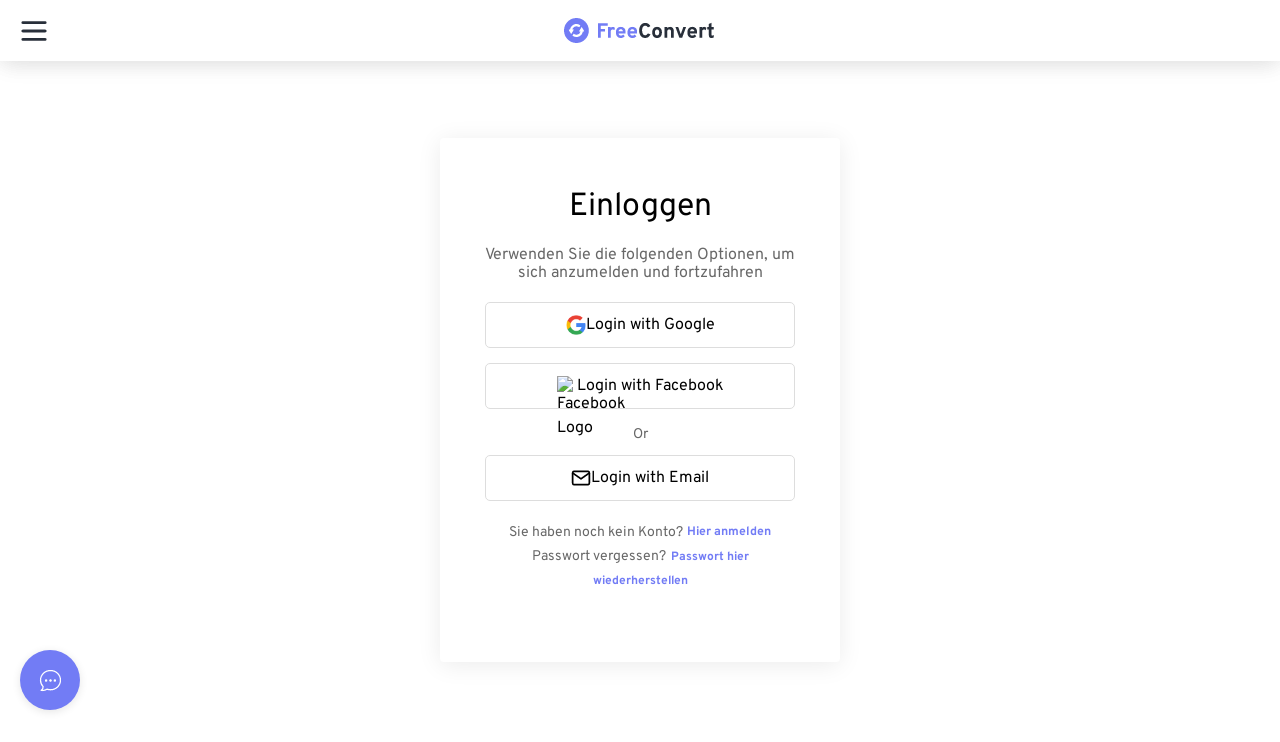

--- FILE ---
content_type: application/javascript; charset=UTF-8
request_url: https://www.freeconvert.com/_nuxt/202602030545-525/94989de.js
body_size: 3026
content:
(window.webpackJsonp=window.webpackJsonp||[]).push([[430],{1118:function(t,e,n){var content=n(1431);content.__esModule&&(content=content.default),"string"==typeof content&&(content=[[t.i,content,""]]),content.locals&&(t.exports=content.locals);(0,n(146).default)("f22e0540",content,!0,{sourceMap:!1})},1119:function(t,e,n){var content=n(1433);content.__esModule&&(content=content.default),"string"==typeof content&&(content=[[t.i,content,""]]),content.locals&&(t.exports=content.locals);(0,n(146).default)("93420dfa",content,!0,{sourceMap:!1})},1430:function(t,e,n){"use strict";n(1118)},1431:function(t,e,n){var o=n(145)((function(i){return i[1]}));o.push([t.i,".has-error[data-v-77d595fe]{border-color:#f36}.form-group[data-v-77d595fe]{margin-bottom:1.2rem}.btn-link[data-v-77d595fe]{padding:0}.auth[data-v-77d595fe]{padding:30px 15px;margin:80px auto;max-width:400px;box-shadow:0 3px 24px rgba(0,0,0,.08);border-radius:4px;background-color:#fff}@media only screen and (max-width: 768px){.auth[data-v-77d595fe]{padding:30px 16px 60px 16px}}.auth__title[data-v-77d595fe]{font-size:2em;margin-bottom:30px}.auth__form[data-v-77d595fe]{max-width:360px;width:90%}.auth__form__control[data-v-77d595fe]{border-color:#e8ebf1;background-clip:padding-box;padding:.5rem 1rem}.auth__form__control[data-v-77d595fe]::placeholder{color:#9a9ea5}.auth__form__control[data-v-77d595fe]:-ms-input-placeholder{color:#9a9ea5}.auth__form__control[data-v-77d595fe]::-ms-input-placeholder{color:#9a9ea5}.auth__form__control[data-v-77d595fe]:hover{border-color:#000}.auth__form__control[data-v-77d595fe]:disabled:hover{border-color:#e8ebf1}.auth__form__control[data-v-77d595fe]:focus{border-color:#000;outline:none;box-shadow:none !important}.auth__form__input-wrapper[data-v-77d595fe]{position:relative}.auth__form__input-addon[data-v-77d595fe]{position:absolute;right:10px;top:8px;cursor:pointer}.auth__form__label[data-v-77d595fe]{font-size:16px;line-height:1.4rem;vertical-align:top}.auth__form__submit[data-v-77d595fe]{width:100%;justify-content:center}.auth__form__error[data-v-77d595fe]{font-size:14px;color:#f36}.auth__form__error svg[data-v-77d595fe]{margin-right:5px;position:relative;top:2px}.auth__form__links[data-v-77d595fe]{margin-top:20px;max-width:360px}.auth__form__links p[data-v-77d595fe]{text-align:center;margin-bottom:0;font-size:.875em}.auth__form__links p a[data-v-77d595fe]{color:#727cf5;font-size:.875em;font-weight:600 !important}.auth__form__text[data-v-77d595fe]{margin-top:20px;max-width:420px}.auth__form__text p[data-v-77d595fe]{text-align:center;margin-bottom:0;font-size:16px}.auth__form__text p strong[data-v-77d595fe]{color:#727cf5}.auth__form__text p a[data-v-77d595fe]{color:#727cf5;font-size:16px;font-weight:600 !important}",""]),o.locals={},t.exports=o},1432:function(t,e,n){"use strict";n(1119)},1433:function(t,e,n){var o=n(145)((function(i){return i[1]}));o.push([t.i,"\n.login-modal[data-v-77d595fe] {\n  padding: 20px;\n  width: 350px;\n  text-align: center;\n  position: relative;\n}\n.login-header[data-v-77d595fe] {\n  display: flex;\n  justify-content: center;\n  align-items: center;\n  margin-bottom: 20px;\n}\n.login-header h1[data-v-77d595fe] {\n  margin: 0;\n  font-size: 2em;\n}\n.login-options[data-v-77d595fe] {\n  margin-top: 20px;\n}\n.login-btn[data-v-77d595fe] {\n  width: 100%;\n  padding: 10px 15px;\n  border: none;\n  border-radius: 5px;\n  font-size: 16px;\n  cursor: pointer;\n  margin-bottom: 15px;\n  display: flex;\n  align-items: center;\n  justify-content: center;\n  gap: 10px;\n  background-color: #fff;\n  border: 1px solid #ddd;\n  color: black;\n}\n.login-btn img[data-v-77d595fe] {\n  width: 20px;\n  height: 20px;\n}\n.separator[data-v-77d595fe] {\n  margin: 10px 0;\n  font-size: 14px;\n  color: #666;\n}\n.text-page[data-v-77d595fe] {\n  font-size: 16px;\n  line-height: 18px;\n  font-weight: 400;\n  text-align: center;\n}\n",""]),o.locals={},t.exports=o},1926:function(t,e,n){"use strict";n.r(e);n(18),n(25);var o=n(492),r=n(500),l=n(777),c=n(104),d={name:"AuthLogin",components:{MailIcon:o.P},mixins:[r.a,l.a],layout:"blank",middleware:["redirect-authenticated-users-to-dashboard"],asyncData:function(t){var e=t.from,n=t.store;e&&!e.fullPath.includes("auth")&&n.commit("setRedirect",e.fullPath)},data:function(){return{title:"Login -  FreeConvert.com",desc:"Login to FreeConvert.com.",currentUrl:"/auth/signup"}},computed:{azureUrlBuilder:function(){return new c.a(this.$i18n.locale)},loginUrl:function(){return this.azureUrlBuilder.LOGIN_FLOW_URL},googleSignupSigninUrl:function(){return this.azureUrlBuilder.GOOGLE_SIGNUP_SIGNIN_FLOW_URL},facebookSignupSigninUrl:function(){return this.azureUrlBuilder.FACEBOOK_SIGNUP_SIGNIN_FLOW_URL}},mounted:function(){var t=window.localStorage.getItem("redirect");"/"===this.$store.state.redirect&&t?(window.localStorage.setItem("redirect",t),this.$store.commit("setRedirect",t)):window.localStorage.setItem("redirect",this.$store.state.redirect),this.$store.commit("updateBreadcrumbs",[{url:this.localePath("/auth/login"),label:this.$t("auth_login")}])},methods:{setLocale:function(){$nuxt.$cookies.set("locale",this.$i18n.locale,{secure:!1,expires:new Date(Date.now()+864e5),path:"/"})}}},f=(n(1430),n(1432),n(84)),component=Object(f.a)(d,(function(){var t=this,e=t._self._c;return e("div",{staticClass:"auth container display-flex justify-content-center align-items-center flex-column"},[e("div",{staticClass:"login-modal"},[e("div",{staticClass:"login-header"},[e("h1",[t._v("\n        "+t._s(t.$t("auth_login"))+"\n      ")])]),t._v(" "),e("p",{staticClass:"text-page text-muted"},[t._v(t._s(t.$t("login_and_continue")))]),t._v(" "),e("div",{staticClass:"login-options"},[e("a",{staticClass:"login-btn google",attrs:{rel:"nofollow",href:t.googleSignupSigninUrl},on:{click:t.setLocale}},[e("img",{attrs:{src:"https://lh3.googleusercontent.com/COxitqgJr1sJnIDe8-jiKhxDx1FrYbtRHKJ9z_hELisAlapwE9LUPh6fcXIfb5vwpbMl4xl9H9TRFPc5NOO8Sb3VSgIBrfRYvW6cUA",alt:"Google Logo"}}),t._v("\n        Login with Google\n      ")]),t._v(" "),e("a",{staticClass:"login-btn google",attrs:{href:t.facebookSignupSigninUrl,rel:"nofollow"},on:{click:t.setLocale}},[e("img",{attrs:{src:"https://upload.wikimedia.org/wikipedia/commons/1/1b/Facebook_icon.svg",alt:"Facebook Logo"}}),t._v("\n        Login with Facebook\n      ")]),t._v(" "),e("div",{staticClass:"separator"},[t._v("\n        Or\n      ")]),t._v(" "),e("a",{staticClass:"login-btn email",attrs:{href:t.loginUrl,rel:"nofollow"},on:{click:t.setLocale}},[e("mail-icon",{attrs:{size:"1.2x"}}),t._v("\n        Login with Email\n      ")],1)]),t._v(" "),e("div",{staticClass:"form-group auth__form__links"},[e("p",[e("span",{staticClass:"text-muted"},[t._v(t._s(t.$t("dont_have_account")))]),t._v(" "),e("a",{staticClass:"btn btn-link pl-0 pt-0 pb-0 text-underline",attrs:{href:t.localePath("/pricing")}},[t._v("\n          "+t._s(t.$t("signup_here"))+"\n        ")])]),t._v(" "),e("p",[e("span",{staticClass:"text-muted"},[t._v(t._s(t.$t("forgot_password"))+"?")]),t._v(" "),e("nuxt-link",{staticClass:"btn btn-link pl-0 pt-0 pb-0 text-underline",attrs:{to:"/auth/forget"}},[e("a",{staticStyle:{"font-size":"12px"},on:{click:t.setLocale}},[t._v(t._s(t.$t("recover_password_here")))])])],1)])])])}),[],!1,null,"77d595fe",null);e.default=component.exports},494:function(t,e,n){"use strict";var o=n(5),r=n(495);o({target:"String",proto:!0,forced:n(496)("link")},{link:function(t){return r(this,"a","href",t)}})},495:function(t,e,n){var o=n(65),r=/"/g;t.exports=function(t,e,n,l){var c=String(o(t)),d="<"+e;return""!==n&&(d+=" "+n+'="'+String(l).replace(r,"&quot;")+'"'),d+">"+c+"</"+e+">"}},496:function(t,e,n){var o=n(12);t.exports=function(t){return o((function(){var e=""[t]('"');return e!==e.toLowerCase()||e.split('"').length>3}))}},500:function(t,e,n){"use strict";var o=n(4),r=n(9),l=(n(19),n(6),n(18),n(25),n(15),n(35),n(494),n(28),n(11),n(17),n(29),n(16),n(30),n(251));function c(t,e){var n=Object.keys(t);if(Object.getOwnPropertySymbols){var o=Object.getOwnPropertySymbols(t);e&&(o=o.filter((function(e){return Object.getOwnPropertyDescriptor(t,e).enumerable}))),n.push.apply(n,o)}return n}function d(t){for(var e=1;e<arguments.length;e++){var n=null!=arguments[e]?arguments[e]:{};e%2?c(Object(n),!0).forEach((function(e){Object(o.a)(t,e,n[e])})):Object.getOwnPropertyDescriptors?Object.defineProperties(t,Object.getOwnPropertyDescriptors(n)):c(Object(n)).forEach((function(e){Object.defineProperty(t,e,Object.getOwnPropertyDescriptor(n,e))}))}return t}e.a={head:function(){var t=this.$nuxtI18nHead({addSeoAttributes:!0});var e=l.a,n=t.meta.filter((function(t){return!t.content||t.content&&!e.includes(t.content.replace("_","-").toLowerCase())})),o=t.link.filter((function(t){return!t.hreflang||!e.includes(t.hreflang.replace("_","-").toLowerCase())}));return{title:this.title,meta:[].concat(Object(r.a)(n),[],[{hid:"description",name:"description",content:this.desc},{hid:"twitter:card",name:"twitter:card",content:"summary"},{hid:"twitter:title",name:"twitter:title",content:this.title},{hid:"twitter:description",name:"twitter:description",content:this.desc},{hid:"og:title",property:"og:title",content:this.title},{hid:"og:description",property:"og:description",content:this.desc},{hid:"og:type",property:"og:type",content:"website"},{hid:"og:image",property:"og:image",content:"https://www.freeconvert.com/img/logo.png"},{hid:"og:image:alt",property:"og:image:alt",content:"freeconvert.com logo"},{hid:"og:site_name",property:"og:site_name",content:"FreeConvert"},{hid:"og:url",property:"og:url",content:"https://www.freeconvert.com"+this.localePath(this.currentUrl)}]),htmlAttrs:d({},t.htmlAttrs),link:Object(r.a)(o)}}}},777:function(t,e,n){"use strict";e.a={computed:{loggedIn:function(){return!!this.$auth&&this.$auth.Token}},mounted:function(){this.loggedIn&&(window.location.href=this.localePath("/account/billing-plan"))}}}}]);
//# sourceMappingURL=94989de.js.map

--- FILE ---
content_type: application/javascript; charset=UTF-8
request_url: https://www.freeconvert.com/_nuxt/202602030545-525/2fbc1d9.js
body_size: 4324
content:
!function(e){function c(data){for(var c,d,n=data[0],o=data[1],l=data[2],i=0,h=[];i<n.length;i++)d=n[i],Object.prototype.hasOwnProperty.call(r,d)&&r[d]&&h.push(r[d][0]),r[d]=0;for(c in o)Object.prototype.hasOwnProperty.call(o,c)&&(e[c]=o[c]);for(v&&v(data);h.length;)h.shift()();return t.push.apply(t,l||[]),f()}function f(){for(var e,i=0;i<t.length;i++){for(var c=t[i],f=!0,d=1;d<c.length;d++){var o=c[d];0!==r[o]&&(f=!1)}f&&(t.splice(i--,1),e=n(n.s=c[0]))}return e}var d={},r={456:0},t=[];function n(c){if(d[c])return d[c].exports;var f=d[c]={i:c,l:!1,exports:{}};return e[c].call(f.exports,f,f.exports,n),f.l=!0,f.exports}n.e=function(e){var c=[],f=r[e];if(0!==f)if(f)c.push(f[2]);else{var d=new Promise((function(c,d){f=r[e]=[c,d]}));c.push(f[2]=d);var t,script=document.createElement("script");script.charset="utf-8",script.timeout=120,n.nc&&script.setAttribute("nonce",n.nc),script.src=function(e){return n.p+""+{0:"19334ff",1:"cdfca00",2:"584e9ea",3:"5c58ce9",4:"fe6a2de",5:"91bf61d",6:"a853e43",7:"77a6e54",8:"e7e56b6",9:"a5fc361",10:"a0cd987",11:"0a7de89",12:"c186f87",13:"b323db1",14:"612771c",15:"11909fb",16:"f5a905f",17:"b601540",18:"40ea5b8",19:"122229f",20:"5a17353",21:"adb55df",22:"3bd6d91",23:"df05587",24:"4aae1e2",25:"70f0968",26:"326e80c",27:"19012ef",28:"02a08b8",29:"f1a9d66",30:"a8545c2",31:"e36e376",32:"e160f63",33:"624cc88",34:"7693911",35:"f7edb0e",36:"66fc6e1",37:"e95511c",38:"9a417cf",39:"499a350",40:"70f12cd",41:"b9bc665",42:"02d92cd",43:"e88d464",44:"4f8bace",45:"ee9debd",46:"9124f82",47:"9bc2e61",48:"ee9cc39",49:"c2e31ce",50:"77861cc",51:"04e93a1",52:"e9a5b7e",53:"a646eb0",54:"cf9ac74",55:"e2814fb",56:"238e204",57:"73c6fa5",58:"2446aca",59:"2815142",60:"823718a",61:"b860d5c",62:"f4fa386",63:"72816bc",64:"5f7adec",65:"6f289e6",66:"a2e0f77",67:"6bd79ad",68:"c7bc75a",69:"d4b66fd",70:"aa8844a",71:"bcaaf72",72:"70c6bcc",73:"ba4f051",74:"a47ce64",75:"e362e4b",76:"ec7006e",77:"3b6adab",78:"5512460",79:"cdb2082",80:"d4eae2e",81:"9e5d847",82:"6c3d1ad",83:"af3436e",84:"d96bcfa",85:"d882496",86:"73641c6",87:"e79c17b",88:"7c816e4",89:"567fda3",90:"01eab0b",91:"ab00184",92:"3c92954",93:"61e9af3",94:"29f85fd",95:"3f46d98",96:"99e8b28",97:"421b466",98:"a1e1b48",99:"f34472f",100:"9ebb2c0",101:"37addc4",102:"0ee1ca2",103:"d4c7092",104:"6725210",105:"4cd65cd",106:"595e2f5",107:"e415323",108:"1b8216f",109:"f7f1cd6",110:"b73a114",111:"a936529",112:"323caad",113:"d2f3b3c",114:"8eb90c7",115:"d55b577",116:"fe06172",117:"01c96ed",118:"16fb1de",119:"96a70f7",120:"c8b0084",121:"1131952",122:"8eed905",123:"82470d0",124:"b9c0e53",125:"7eb19ab",126:"9c3f1d5",127:"8da1b96",128:"d79c29b",129:"3b318e6",130:"fbe9f27",131:"aa5c780",132:"da4ee7f",133:"ba10d66",134:"b10bb91",135:"6ec0a2d",136:"d09dbeb",137:"b22a1f6",138:"022e3ac",139:"f72691d",140:"72e212b",141:"5627d76",142:"26d46f7",143:"3ee5a0c",144:"0b41e08",145:"b599897",146:"cf765b2",147:"143bec5",148:"60965aa",149:"6baadef",150:"2d23bbf",151:"3d1a9e2",152:"e22e354",153:"c1e9b06",154:"fd170df",155:"319a0c2",156:"14c83c9",157:"d3701b9",158:"8e6f728",159:"eea3ce3",160:"6de0a74",161:"bbd0f81",162:"a6e5400",163:"a3ca6fd",164:"753156f",165:"eb756ee",166:"ac4702e",167:"289e0eb",168:"e0705ab",184:"5ef7bf0",185:"36440e4",186:"98d5dec",187:"cccde38",188:"0907087",189:"a4eb64d",190:"f516d68",191:"822cee1",192:"5a5e0b1",193:"2c5c6ec",194:"614f721",195:"1b62c74",196:"c35ed40",197:"ed43359",198:"5b97206",199:"137dfe0",200:"482857d",201:"17cc736",202:"75be937",203:"fda149b",204:"40f22a2",205:"de73d25",206:"472f923",207:"1885e6b",208:"8ebd0fa",209:"1c19225",210:"e57294b",211:"bf2621d",212:"1f1e18e",213:"38eef6e",214:"9aa380e",215:"2671a31",216:"248acc0",217:"ecc500a",218:"dd589f5",219:"d7a4c1b",220:"761eb89",221:"374cd0a",222:"4c23fdf",223:"9d40089",224:"9db2341",225:"18614ad",226:"462a8d4",227:"d4757b4",228:"f5d0e36",229:"7abeccc",230:"6e46cf2",231:"5a68363",232:"0dc7348",233:"c89458d",234:"bbe1ff0",235:"8abbeb8",236:"f50433a",237:"94a7e92",238:"95a2cb9",239:"5eeb2d4",240:"481b896",241:"d1f5785",242:"9d27bfa",243:"16fc67f",244:"2e99a69",245:"183d83c",246:"0732e89",247:"d2c6b0a",248:"eb20a88",249:"73f7a76",250:"b4cbf7f",251:"3a333f5",252:"c836646",253:"97d26de",254:"9d006d5",255:"46eb1f8",256:"56ca427",257:"3fc1532",258:"7f27a4e",259:"d231a5b",260:"fcaaa25",261:"7c62b72",262:"831c970",263:"390039a",264:"ed4c567",265:"97d6b0f",266:"efc953d",267:"e9f9c06",268:"089855a",269:"5d4e833",270:"2241a56",271:"1a84c33",272:"caad85f",273:"c1254c1",274:"0237935",275:"ce91851",276:"40541f9",277:"aca66ce",278:"25296ec",279:"237cb42",280:"0d4fb86",281:"eaab0e6",282:"363b40c",283:"541340c",284:"0c561c2",285:"184194d",286:"eff9a86",287:"c7519e7",288:"b9e0581",289:"d09f9c6",290:"c5af7c7",291:"f48c717",292:"97309cb",293:"87b8176",294:"95aa9f5",295:"b857e0f",296:"c51faff",297:"45df551",298:"a43f05b",299:"04eb63e",300:"b5725b7",301:"e81024a",302:"5cf8ad8",303:"db21251",304:"aef6777",305:"24ca0db",306:"0079283",307:"b312488",308:"6756240",309:"e300804",310:"ad7b3dd",311:"f71f732",312:"574cc37",313:"2dba5f5",314:"87525b1",315:"cef7d3f",316:"4e03425",317:"42fd019",318:"d16eb93",319:"8024b66",320:"e968991",321:"ed42e83",322:"e82d52b",323:"9984d81",324:"275cc3e",325:"7090864",326:"294ef1e",327:"14da617",328:"6c06451",329:"c7cbfb7",330:"f8efd6e",331:"ef391dd",332:"9472caf",333:"ebed712",334:"56651b5",335:"018baa3",336:"49dbe05",337:"ca641cb",338:"9488e01",339:"ac4beb3",340:"e22a4f9",341:"55693a8",342:"16fc27a",343:"80277e5",344:"8e8052d",345:"dc973d2",346:"cdf6cf6",347:"8757e40",348:"d3d03aa",349:"9c9a93d",350:"66504c5",351:"36d500a",352:"a80fc79",353:"44c3f34",354:"89d789c",355:"58a110e",356:"8088351",357:"f16fcf0",358:"573e5c9",359:"523829f",360:"122ae97",361:"e9730c1",362:"2d316e6",363:"345e891",364:"d656639",365:"bc5ef44",366:"7475940",367:"80db73f",368:"f0cadaf",369:"2466fe2",370:"cdfccca",371:"dc440e3",372:"d9990c7",373:"fdf2e63",374:"6c2fe89",375:"97e85b0",376:"0d41f93",377:"7d73495",378:"026354a",379:"04582d8",380:"f577639",381:"42b0dc5",382:"b3f6e12",383:"abafe3f",384:"b9a2b7f",385:"961332c",386:"c17158a",387:"15d8f35",388:"31f6486",389:"6961437",390:"2db9d2b",391:"90420d0",392:"b6152b3",393:"ece8452",394:"3a10caa",395:"dda9693",396:"5b08330",397:"428952b",398:"d1faa3c",399:"78e9d9c",400:"3ec5867",401:"86e2758",402:"4f0ea7c",403:"970800d",404:"956dd49",405:"6a1b438",406:"5af0fd7",407:"7e7c5a5",408:"b66be8c",409:"172035c",410:"d20d20e",411:"4dada63",412:"3e20df9",413:"750abf1",414:"50d0a5f",415:"0932b4d",416:"acfeb36",417:"4cc8da4",418:"f9e837a",419:"3f63a33",420:"6f7a986",421:"1f5d815",422:"b9ff7d5",423:"c66fd49",424:"e7e0699",425:"7e8e646",426:"0e3fcfb",427:"d96efb0",428:"90544f0",429:"95a4261",430:"94989de",431:"53f9e78",432:"aabd82c",433:"45240c6",434:"d39dfe2",435:"076752d",436:"9c6b62d",437:"797f04a",438:"da5dfa6",439:"bb219e9",440:"4ac7277",441:"a6abb5e",442:"e01d2db",443:"ecb8ab1",444:"32cfc02",445:"c43466e",446:"9afe4e3",447:"1bba736",448:"260c5fe",449:"da925f3",450:"73d9c53",451:"603fa89",452:"e0aa462",453:"ce790e5",454:"4bb8228",455:"f39c78a",457:"10271f8",458:"00470fc",464:"d8e1154",465:"10f3b05",466:"5a9273b",467:"d505a93",468:"79454ea",469:"e1a89aa",470:"70fae27",471:"df9587e",472:"4968fc9",473:"1f96571",474:"477c11e",475:"c0b27b9",476:"310f5c1",477:"05a36cc",478:"73dafe7",479:"13f76b8",480:"b9dcd06",481:"0aa77be"}[e]+".js"}(e);var o=new Error;t=function(c){script.onerror=script.onload=null,clearTimeout(l);var f=r[e];if(0!==f){if(f){var d=c&&("load"===c.type?"missing":c.type),t=c&&c.target&&c.target.src;o.message="Loading chunk "+e+" failed.\n("+d+": "+t+")",o.name="ChunkLoadError",o.type=d,o.request=t,f[1](o)}r[e]=void 0}};var l=setTimeout((function(){t({type:"timeout",target:script})}),12e4);script.onerror=script.onload=t,document.head.appendChild(script)}return Promise.all(c)},n.m=e,n.c=d,n.d=function(e,c,f){n.o(e,c)||Object.defineProperty(e,c,{enumerable:!0,get:f})},n.r=function(e){"undefined"!=typeof Symbol&&Symbol.toStringTag&&Object.defineProperty(e,Symbol.toStringTag,{value:"Module"}),Object.defineProperty(e,"__esModule",{value:!0})},n.t=function(e,c){if(1&c&&(e=n(e)),8&c)return e;if(4&c&&"object"==typeof e&&e&&e.__esModule)return e;var f=Object.create(null);if(n.r(f),Object.defineProperty(f,"default",{enumerable:!0,value:e}),2&c&&"string"!=typeof e)for(var d in e)n.d(f,d,function(c){return e[c]}.bind(null,d));return f},n.n=function(e){var c=e&&e.__esModule?function(){return e.default}:function(){return e};return n.d(c,"a",c),c},n.o=function(object,e){return Object.prototype.hasOwnProperty.call(object,e)},n.p="https://www.freeconvert.com/_nuxt/202602030545-525/",n.oe=function(e){throw console.error(e),e};var o=window.webpackJsonp=window.webpackJsonp||[],l=o.push.bind(o);o.push=c,o=o.slice();for(var i=0;i<o.length;i++)c(o[i]);var v=l;f()}([]);
//# sourceMappingURL=2fbc1d9.js.map

--- FILE ---
content_type: application/javascript; charset=UTF-8
request_url: https://www.freeconvert.com/_nuxt/202602030545-525/122ae97.js
body_size: 1443
content:
(window.webpackJsonp=window.webpackJsonp||[]).push([[360],{1138:function(r,o,e){var content=e(1472);content.__esModule&&(content=content.default),"string"==typeof content&&(content=[[r.i,content,""]]),content.locals&&(r.exports=content.locals);(0,e(146).default)("53662bdf",content,!0,{sourceMap:!1})},1471:function(r,o,e){"use strict";e(1138)},1472:function(r,o,e){var t=e(145),n=e(791),_=t((function(i){return i[1]}));_.i(n),_.push([r.i,".v-popper__wrapper{max-width:480px}@media only screen and (max-width: 480px){.v-popper__wrapper{max-width:100vw}}.v-popper__inner{background:rgba(33,33,33,.7) !important;overflow-wrap:break-word}.v-popper__inner *{overflow-wrap:break-word}.v-popper__arrow-outer{opacity:.7}.blank-layout{padding-top:58px}",""]),_.locals={},r.exports=_},1940:function(r,o,e){"use strict";e.r(o);e(6),e(21),e(24);var t=e(255),n=e(147),_=e(137),d={name:"BlankLayout",middleware:"redirection",components:{ZohoDeskWidgetLoader:function(){return Promise.all([e.e(0),e.e(109)]).then(e.bind(null,2013))},Navigation:function(){return Promise.all([e.e(4),e.e(0),e.e(5),e.e(6),e.e(8),e.e(68)]).then(e.bind(null,905))},ToastContainer:function(){return Promise.all([e.e(0),e.e(99)]).then(e.bind(null,2009))},BirdEatsBugTrigger:function(){return Promise.all([e.e(0),e.e(29)]).then(e.bind(null,1898))}},computed:{authManager:function(){return new t.a(this)},dialogIsOpen:function(){return this.$store.state.store.dialogIsOpen}},watch:{$route:function(r,o){Object(_.e)(this),this.authManager.checkExpiryOfToken()},dialogIsOpen:function(r){r?Object(_.a)():Object(_.d)()}},mounted:function(){var r=this;Object(n.c)(),this.authManager.checkExpiryOfToken(),this.$nextTick((function(){window.addEventListener("resize",(function(){window.innerWidth<=768?r.$store.commit("store/updateIsMobile",!0):r.$store.commit("store/updateIsMobile",!1)}))}))}},l=(e(1471),e(84)),component=Object(l.a)(d,(function(){var r=this,o=r._self._c;return o("div",{staticClass:"blank-layout"},[o("Navigation"),r._v(" "),o("Nuxt"),r._v(" "),o("ToastContainer"),r._v(" "),o("ZohoDeskWidgetLoader"),r._v(" "),o("BirdEatsBugTrigger")],1)}),[],!1,null,null,null);o.default=component.exports},791:function(r,o,e){var t=e(145)((function(i){return i[1]}));t.push([r.i,".resize-observer[data-v-8859cc6c]{position:absolute;top:0;left:0;z-index:-1;width:100%;height:100%;border:none;background-color:transparent;pointer-events:none;display:block;overflow:hidden;opacity:0}.resize-observer[data-v-8859cc6c] object{display:block;position:absolute;top:0;left:0;height:100%;width:100%;overflow:hidden;pointer-events:none;z-index:-1}.v-popper__popper{z-index:10000;top:0;left:0;outline:none}.v-popper__popper.v-popper__popper--hidden{visibility:hidden;opacity:0;transition:opacity .15s,visibility .15s;pointer-events:none}.v-popper__popper.v-popper__popper--shown{visibility:visible;opacity:1;transition:opacity .15s}.v-popper__popper.v-popper__popper--skip-transition,.v-popper__popper.v-popper__popper--skip-transition>.v-popper__wrapper{transition:none!important}.v-popper__backdrop{position:absolute;top:0;left:0;width:100%;height:100%;display:none}.v-popper__inner{position:relative;box-sizing:border-box;overflow-y:auto}.v-popper__inner>div{position:relative;z-index:1;max-width:inherit;max-height:inherit}.v-popper__arrow-container{position:absolute;width:10px;height:10px}.v-popper__popper--arrow-overflow .v-popper__arrow-container,.v-popper__popper--no-positioning .v-popper__arrow-container{display:none}.v-popper__arrow-inner,.v-popper__arrow-outer{border-style:solid;position:absolute;top:0;left:0;width:0;height:0}.v-popper__arrow-inner{visibility:hidden;border-width:7px}.v-popper__arrow-outer{border-width:6px}.v-popper__popper[data-popper-placement^=top] .v-popper__arrow-inner,.v-popper__popper[data-popper-placement^=bottom] .v-popper__arrow-inner{left:-2px}.v-popper__popper[data-popper-placement^=top] .v-popper__arrow-outer,.v-popper__popper[data-popper-placement^=bottom] .v-popper__arrow-outer{left:-1px}.v-popper__popper[data-popper-placement^=top] .v-popper__arrow-inner,.v-popper__popper[data-popper-placement^=top] .v-popper__arrow-outer{border-bottom-width:0;border-left-color:transparent!important;border-right-color:transparent!important;border-bottom-color:transparent!important}.v-popper__popper[data-popper-placement^=top] .v-popper__arrow-inner{top:-2px}.v-popper__popper[data-popper-placement^=bottom] .v-popper__arrow-container{top:0}.v-popper__popper[data-popper-placement^=bottom] .v-popper__arrow-inner,.v-popper__popper[data-popper-placement^=bottom] .v-popper__arrow-outer{border-top-width:0;border-left-color:transparent!important;border-right-color:transparent!important;border-top-color:transparent!important}.v-popper__popper[data-popper-placement^=bottom] .v-popper__arrow-inner{top:-4px}.v-popper__popper[data-popper-placement^=bottom] .v-popper__arrow-outer{top:-6px}.v-popper__popper[data-popper-placement^=left] .v-popper__arrow-inner,.v-popper__popper[data-popper-placement^=right] .v-popper__arrow-inner{top:-2px}.v-popper__popper[data-popper-placement^=left] .v-popper__arrow-outer,.v-popper__popper[data-popper-placement^=right] .v-popper__arrow-outer{top:-1px}.v-popper__popper[data-popper-placement^=right] .v-popper__arrow-inner,.v-popper__popper[data-popper-placement^=right] .v-popper__arrow-outer{border-left-width:0;border-left-color:transparent!important;border-top-color:transparent!important;border-bottom-color:transparent!important}.v-popper__popper[data-popper-placement^=right] .v-popper__arrow-inner{left:-4px}.v-popper__popper[data-popper-placement^=right] .v-popper__arrow-outer{left:-6px}.v-popper__popper[data-popper-placement^=left] .v-popper__arrow-container{right:-10px}.v-popper__popper[data-popper-placement^=left] .v-popper__arrow-inner,.v-popper__popper[data-popper-placement^=left] .v-popper__arrow-outer{border-right-width:0;border-top-color:transparent!important;border-right-color:transparent!important;border-bottom-color:transparent!important}.v-popper__popper[data-popper-placement^=left] .v-popper__arrow-inner{left:-2px}.v-popper--theme-dropdown .v-popper__inner{background:#fff;color:#000;border-radius:6px;border:1px solid #ddd;box-shadow:0 6px 30px #0000001a}.v-popper--theme-dropdown .v-popper__arrow-inner{visibility:visible;border-color:#fff}.v-popper--theme-dropdown .v-popper__arrow-outer{border-color:#ddd}.v-popper--theme-tooltip .v-popper__inner{background:rgba(0,0,0,.8);color:#fff;border-radius:6px;padding:7px 12px 6px}.v-popper--theme-tooltip .v-popper__arrow-outer{border-color:#000c}\n",""]),t.locals={},r.exports=t}}]);
//# sourceMappingURL=122ae97.js.map